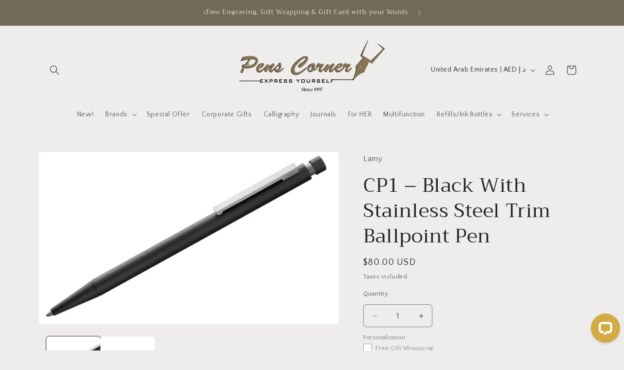

--- FILE ---
content_type: application/javascript; charset=UTF-8
request_url: https://api.livechatinc.com/v3.6/customer/action/get_dynamic_configuration?x-region=us-south1&license_id=8632504&client_id=c5e4f61e1a6c3b1521b541bc5c5a2ac5&url=https%3A%2F%2Fwww.penscorner.com%2Fproducts%2Fcp1-256-black-with-stainless-steel-trim-ballpoint-pen&channel_type=code&implementation_type=Shopify&jsonp=__uhr00ycavhq
body_size: 233
content:
__uhr00ycavhq({"organization_id":"cc0af05a-aae9-48e6-9e93-e9e0448c1de5","livechat_active":true,"livechat":{"group_id":0,"client_limit_exceeded":false,"domain_allowed":true,"online_group_ids":[0],"config_version":"3410.0.5.588.10.6.7.8.5.3.5.36.4","localization_version":"6bb83031e4f97736cbbada081b074fb6_afe89e1ccb3d0f5a0a14b835e642d05c","language":"en"},"default_widget":"livechat"});